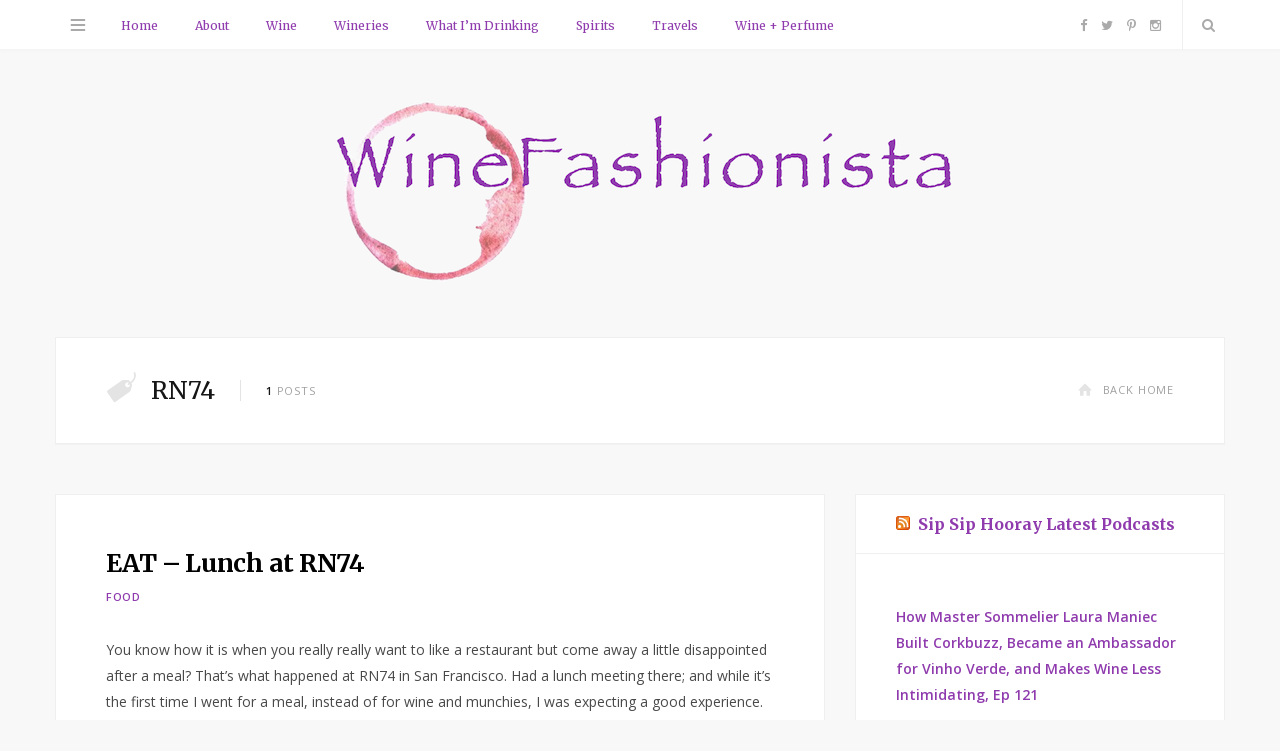

--- FILE ---
content_type: text/html; charset=UTF-8
request_url: https://winefashionista.com/tag/rn74/
body_size: 10853
content:
<!DOCTYPE html>
<html lang="en-US">

<head>

	<meta charset="UTF-8" />
	<meta http-equiv="x-ua-compatible" content="ie=edge" />
	<meta name="viewport" content="width=device-width, initial-scale=1" />
	<link rel="pingback" href="https://winefashionista.com/xmlrpc.php" />
	<link rel="profile" href="http://gmpg.org/xfn/11" />
		
	<title>RN74 &#8211; WineFashionista</title>
<meta name='robots' content='max-image-preview:large' />
<link rel='dns-prefetch' href='//www.googletagmanager.com' />
<link rel='dns-prefetch' href='//fonts.googleapis.com' />
<link rel="alternate" type="application/rss+xml" title="WineFashionista &raquo; Feed" href="https://winefashionista.com/feed/" />
<link rel="alternate" type="application/rss+xml" title="WineFashionista &raquo; Comments Feed" href="https://winefashionista.com/comments/feed/" />
<link rel="alternate" type="application/rss+xml" title="WineFashionista &raquo; RN74 Tag Feed" href="https://winefashionista.com/tag/rn74/feed/" />
<!-- winefashionista.com is managing ads with Advanced Ads 2.0.15 – https://wpadvancedads.com/ --><script id="winef-ready">
			window.advanced_ads_ready=function(e,a){a=a||"complete";var d=function(e){return"interactive"===a?"loading"!==e:"complete"===e};d(document.readyState)?e():document.addEventListener("readystatechange",(function(a){d(a.target.readyState)&&e()}),{once:"interactive"===a})},window.advanced_ads_ready_queue=window.advanced_ads_ready_queue||[];		</script>
		<style id='wp-img-auto-sizes-contain-inline-css' type='text/css'>
img:is([sizes=auto i],[sizes^="auto," i]){contain-intrinsic-size:3000px 1500px}
/*# sourceURL=wp-img-auto-sizes-contain-inline-css */
</style>
<style id='wp-emoji-styles-inline-css' type='text/css'>

	img.wp-smiley, img.emoji {
		display: inline !important;
		border: none !important;
		box-shadow: none !important;
		height: 1em !important;
		width: 1em !important;
		margin: 0 0.07em !important;
		vertical-align: -0.1em !important;
		background: none !important;
		padding: 0 !important;
	}
/*# sourceURL=wp-emoji-styles-inline-css */
</style>
<style id='wp-block-library-inline-css' type='text/css'>
:root{--wp-block-synced-color:#7a00df;--wp-block-synced-color--rgb:122,0,223;--wp-bound-block-color:var(--wp-block-synced-color);--wp-editor-canvas-background:#ddd;--wp-admin-theme-color:#007cba;--wp-admin-theme-color--rgb:0,124,186;--wp-admin-theme-color-darker-10:#006ba1;--wp-admin-theme-color-darker-10--rgb:0,107,160.5;--wp-admin-theme-color-darker-20:#005a87;--wp-admin-theme-color-darker-20--rgb:0,90,135;--wp-admin-border-width-focus:2px}@media (min-resolution:192dpi){:root{--wp-admin-border-width-focus:1.5px}}.wp-element-button{cursor:pointer}:root .has-very-light-gray-background-color{background-color:#eee}:root .has-very-dark-gray-background-color{background-color:#313131}:root .has-very-light-gray-color{color:#eee}:root .has-very-dark-gray-color{color:#313131}:root .has-vivid-green-cyan-to-vivid-cyan-blue-gradient-background{background:linear-gradient(135deg,#00d084,#0693e3)}:root .has-purple-crush-gradient-background{background:linear-gradient(135deg,#34e2e4,#4721fb 50%,#ab1dfe)}:root .has-hazy-dawn-gradient-background{background:linear-gradient(135deg,#faaca8,#dad0ec)}:root .has-subdued-olive-gradient-background{background:linear-gradient(135deg,#fafae1,#67a671)}:root .has-atomic-cream-gradient-background{background:linear-gradient(135deg,#fdd79a,#004a59)}:root .has-nightshade-gradient-background{background:linear-gradient(135deg,#330968,#31cdcf)}:root .has-midnight-gradient-background{background:linear-gradient(135deg,#020381,#2874fc)}:root{--wp--preset--font-size--normal:16px;--wp--preset--font-size--huge:42px}.has-regular-font-size{font-size:1em}.has-larger-font-size{font-size:2.625em}.has-normal-font-size{font-size:var(--wp--preset--font-size--normal)}.has-huge-font-size{font-size:var(--wp--preset--font-size--huge)}.has-text-align-center{text-align:center}.has-text-align-left{text-align:left}.has-text-align-right{text-align:right}.has-fit-text{white-space:nowrap!important}#end-resizable-editor-section{display:none}.aligncenter{clear:both}.items-justified-left{justify-content:flex-start}.items-justified-center{justify-content:center}.items-justified-right{justify-content:flex-end}.items-justified-space-between{justify-content:space-between}.screen-reader-text{border:0;clip-path:inset(50%);height:1px;margin:-1px;overflow:hidden;padding:0;position:absolute;width:1px;word-wrap:normal!important}.screen-reader-text:focus{background-color:#ddd;clip-path:none;color:#444;display:block;font-size:1em;height:auto;left:5px;line-height:normal;padding:15px 23px 14px;text-decoration:none;top:5px;width:auto;z-index:100000}html :where(.has-border-color){border-style:solid}html :where([style*=border-top-color]){border-top-style:solid}html :where([style*=border-right-color]){border-right-style:solid}html :where([style*=border-bottom-color]){border-bottom-style:solid}html :where([style*=border-left-color]){border-left-style:solid}html :where([style*=border-width]){border-style:solid}html :where([style*=border-top-width]){border-top-style:solid}html :where([style*=border-right-width]){border-right-style:solid}html :where([style*=border-bottom-width]){border-bottom-style:solid}html :where([style*=border-left-width]){border-left-style:solid}html :where(img[class*=wp-image-]){height:auto;max-width:100%}:where(figure){margin:0 0 1em}html :where(.is-position-sticky){--wp-admin--admin-bar--position-offset:var(--wp-admin--admin-bar--height,0px)}@media screen and (max-width:600px){html :where(.is-position-sticky){--wp-admin--admin-bar--position-offset:0px}}

/*# sourceURL=wp-block-library-inline-css */
</style><style id='global-styles-inline-css' type='text/css'>
:root{--wp--preset--aspect-ratio--square: 1;--wp--preset--aspect-ratio--4-3: 4/3;--wp--preset--aspect-ratio--3-4: 3/4;--wp--preset--aspect-ratio--3-2: 3/2;--wp--preset--aspect-ratio--2-3: 2/3;--wp--preset--aspect-ratio--16-9: 16/9;--wp--preset--aspect-ratio--9-16: 9/16;--wp--preset--color--black: #000000;--wp--preset--color--cyan-bluish-gray: #abb8c3;--wp--preset--color--white: #ffffff;--wp--preset--color--pale-pink: #f78da7;--wp--preset--color--vivid-red: #cf2e2e;--wp--preset--color--luminous-vivid-orange: #ff6900;--wp--preset--color--luminous-vivid-amber: #fcb900;--wp--preset--color--light-green-cyan: #7bdcb5;--wp--preset--color--vivid-green-cyan: #00d084;--wp--preset--color--pale-cyan-blue: #8ed1fc;--wp--preset--color--vivid-cyan-blue: #0693e3;--wp--preset--color--vivid-purple: #9b51e0;--wp--preset--gradient--vivid-cyan-blue-to-vivid-purple: linear-gradient(135deg,rgb(6,147,227) 0%,rgb(155,81,224) 100%);--wp--preset--gradient--light-green-cyan-to-vivid-green-cyan: linear-gradient(135deg,rgb(122,220,180) 0%,rgb(0,208,130) 100%);--wp--preset--gradient--luminous-vivid-amber-to-luminous-vivid-orange: linear-gradient(135deg,rgb(252,185,0) 0%,rgb(255,105,0) 100%);--wp--preset--gradient--luminous-vivid-orange-to-vivid-red: linear-gradient(135deg,rgb(255,105,0) 0%,rgb(207,46,46) 100%);--wp--preset--gradient--very-light-gray-to-cyan-bluish-gray: linear-gradient(135deg,rgb(238,238,238) 0%,rgb(169,184,195) 100%);--wp--preset--gradient--cool-to-warm-spectrum: linear-gradient(135deg,rgb(74,234,220) 0%,rgb(151,120,209) 20%,rgb(207,42,186) 40%,rgb(238,44,130) 60%,rgb(251,105,98) 80%,rgb(254,248,76) 100%);--wp--preset--gradient--blush-light-purple: linear-gradient(135deg,rgb(255,206,236) 0%,rgb(152,150,240) 100%);--wp--preset--gradient--blush-bordeaux: linear-gradient(135deg,rgb(254,205,165) 0%,rgb(254,45,45) 50%,rgb(107,0,62) 100%);--wp--preset--gradient--luminous-dusk: linear-gradient(135deg,rgb(255,203,112) 0%,rgb(199,81,192) 50%,rgb(65,88,208) 100%);--wp--preset--gradient--pale-ocean: linear-gradient(135deg,rgb(255,245,203) 0%,rgb(182,227,212) 50%,rgb(51,167,181) 100%);--wp--preset--gradient--electric-grass: linear-gradient(135deg,rgb(202,248,128) 0%,rgb(113,206,126) 100%);--wp--preset--gradient--midnight: linear-gradient(135deg,rgb(2,3,129) 0%,rgb(40,116,252) 100%);--wp--preset--font-size--small: 13px;--wp--preset--font-size--medium: 20px;--wp--preset--font-size--large: 36px;--wp--preset--font-size--x-large: 42px;--wp--preset--spacing--20: 0.44rem;--wp--preset--spacing--30: 0.67rem;--wp--preset--spacing--40: 1rem;--wp--preset--spacing--50: 1.5rem;--wp--preset--spacing--60: 2.25rem;--wp--preset--spacing--70: 3.38rem;--wp--preset--spacing--80: 5.06rem;--wp--preset--shadow--natural: 6px 6px 9px rgba(0, 0, 0, 0.2);--wp--preset--shadow--deep: 12px 12px 50px rgba(0, 0, 0, 0.4);--wp--preset--shadow--sharp: 6px 6px 0px rgba(0, 0, 0, 0.2);--wp--preset--shadow--outlined: 6px 6px 0px -3px rgb(255, 255, 255), 6px 6px rgb(0, 0, 0);--wp--preset--shadow--crisp: 6px 6px 0px rgb(0, 0, 0);}:where(.is-layout-flex){gap: 0.5em;}:where(.is-layout-grid){gap: 0.5em;}body .is-layout-flex{display: flex;}.is-layout-flex{flex-wrap: wrap;align-items: center;}.is-layout-flex > :is(*, div){margin: 0;}body .is-layout-grid{display: grid;}.is-layout-grid > :is(*, div){margin: 0;}:where(.wp-block-columns.is-layout-flex){gap: 2em;}:where(.wp-block-columns.is-layout-grid){gap: 2em;}:where(.wp-block-post-template.is-layout-flex){gap: 1.25em;}:where(.wp-block-post-template.is-layout-grid){gap: 1.25em;}.has-black-color{color: var(--wp--preset--color--black) !important;}.has-cyan-bluish-gray-color{color: var(--wp--preset--color--cyan-bluish-gray) !important;}.has-white-color{color: var(--wp--preset--color--white) !important;}.has-pale-pink-color{color: var(--wp--preset--color--pale-pink) !important;}.has-vivid-red-color{color: var(--wp--preset--color--vivid-red) !important;}.has-luminous-vivid-orange-color{color: var(--wp--preset--color--luminous-vivid-orange) !important;}.has-luminous-vivid-amber-color{color: var(--wp--preset--color--luminous-vivid-amber) !important;}.has-light-green-cyan-color{color: var(--wp--preset--color--light-green-cyan) !important;}.has-vivid-green-cyan-color{color: var(--wp--preset--color--vivid-green-cyan) !important;}.has-pale-cyan-blue-color{color: var(--wp--preset--color--pale-cyan-blue) !important;}.has-vivid-cyan-blue-color{color: var(--wp--preset--color--vivid-cyan-blue) !important;}.has-vivid-purple-color{color: var(--wp--preset--color--vivid-purple) !important;}.has-black-background-color{background-color: var(--wp--preset--color--black) !important;}.has-cyan-bluish-gray-background-color{background-color: var(--wp--preset--color--cyan-bluish-gray) !important;}.has-white-background-color{background-color: var(--wp--preset--color--white) !important;}.has-pale-pink-background-color{background-color: var(--wp--preset--color--pale-pink) !important;}.has-vivid-red-background-color{background-color: var(--wp--preset--color--vivid-red) !important;}.has-luminous-vivid-orange-background-color{background-color: var(--wp--preset--color--luminous-vivid-orange) !important;}.has-luminous-vivid-amber-background-color{background-color: var(--wp--preset--color--luminous-vivid-amber) !important;}.has-light-green-cyan-background-color{background-color: var(--wp--preset--color--light-green-cyan) !important;}.has-vivid-green-cyan-background-color{background-color: var(--wp--preset--color--vivid-green-cyan) !important;}.has-pale-cyan-blue-background-color{background-color: var(--wp--preset--color--pale-cyan-blue) !important;}.has-vivid-cyan-blue-background-color{background-color: var(--wp--preset--color--vivid-cyan-blue) !important;}.has-vivid-purple-background-color{background-color: var(--wp--preset--color--vivid-purple) !important;}.has-black-border-color{border-color: var(--wp--preset--color--black) !important;}.has-cyan-bluish-gray-border-color{border-color: var(--wp--preset--color--cyan-bluish-gray) !important;}.has-white-border-color{border-color: var(--wp--preset--color--white) !important;}.has-pale-pink-border-color{border-color: var(--wp--preset--color--pale-pink) !important;}.has-vivid-red-border-color{border-color: var(--wp--preset--color--vivid-red) !important;}.has-luminous-vivid-orange-border-color{border-color: var(--wp--preset--color--luminous-vivid-orange) !important;}.has-luminous-vivid-amber-border-color{border-color: var(--wp--preset--color--luminous-vivid-amber) !important;}.has-light-green-cyan-border-color{border-color: var(--wp--preset--color--light-green-cyan) !important;}.has-vivid-green-cyan-border-color{border-color: var(--wp--preset--color--vivid-green-cyan) !important;}.has-pale-cyan-blue-border-color{border-color: var(--wp--preset--color--pale-cyan-blue) !important;}.has-vivid-cyan-blue-border-color{border-color: var(--wp--preset--color--vivid-cyan-blue) !important;}.has-vivid-purple-border-color{border-color: var(--wp--preset--color--vivid-purple) !important;}.has-vivid-cyan-blue-to-vivid-purple-gradient-background{background: var(--wp--preset--gradient--vivid-cyan-blue-to-vivid-purple) !important;}.has-light-green-cyan-to-vivid-green-cyan-gradient-background{background: var(--wp--preset--gradient--light-green-cyan-to-vivid-green-cyan) !important;}.has-luminous-vivid-amber-to-luminous-vivid-orange-gradient-background{background: var(--wp--preset--gradient--luminous-vivid-amber-to-luminous-vivid-orange) !important;}.has-luminous-vivid-orange-to-vivid-red-gradient-background{background: var(--wp--preset--gradient--luminous-vivid-orange-to-vivid-red) !important;}.has-very-light-gray-to-cyan-bluish-gray-gradient-background{background: var(--wp--preset--gradient--very-light-gray-to-cyan-bluish-gray) !important;}.has-cool-to-warm-spectrum-gradient-background{background: var(--wp--preset--gradient--cool-to-warm-spectrum) !important;}.has-blush-light-purple-gradient-background{background: var(--wp--preset--gradient--blush-light-purple) !important;}.has-blush-bordeaux-gradient-background{background: var(--wp--preset--gradient--blush-bordeaux) !important;}.has-luminous-dusk-gradient-background{background: var(--wp--preset--gradient--luminous-dusk) !important;}.has-pale-ocean-gradient-background{background: var(--wp--preset--gradient--pale-ocean) !important;}.has-electric-grass-gradient-background{background: var(--wp--preset--gradient--electric-grass) !important;}.has-midnight-gradient-background{background: var(--wp--preset--gradient--midnight) !important;}.has-small-font-size{font-size: var(--wp--preset--font-size--small) !important;}.has-medium-font-size{font-size: var(--wp--preset--font-size--medium) !important;}.has-large-font-size{font-size: var(--wp--preset--font-size--large) !important;}.has-x-large-font-size{font-size: var(--wp--preset--font-size--x-large) !important;}
/*# sourceURL=global-styles-inline-css */
</style>

<style id='classic-theme-styles-inline-css' type='text/css'>
/*! This file is auto-generated */
.wp-block-button__link{color:#fff;background-color:#32373c;border-radius:9999px;box-shadow:none;text-decoration:none;padding:calc(.667em + 2px) calc(1.333em + 2px);font-size:1.125em}.wp-block-file__button{background:#32373c;color:#fff;text-decoration:none}
/*# sourceURL=/wp-includes/css/classic-themes.min.css */
</style>
<link rel='stylesheet' id='contact-form-7-css' href='https://winefashionista.com/wp-content/plugins/contact-form-7/includes/css/styles.css?ver=6.1.4' type='text/css' media='all' />
<link rel='stylesheet' id='parent-style-css' href='https://winefashionista.com/wp-content/themes/smart-blog/style.css?ver=6.9' type='text/css' media='all' />
<link rel='stylesheet' id='smart-blog-fonts-css' href='https://fonts.googleapis.com/css?family=Open+Sans%3A400%2C400italic%2C600%2C700%7CMerriweather%3A400%2C300italic%2C400italic%2C700' type='text/css' media='all' />
<link rel='stylesheet' id='smart-blog-core-css' href='https://winefashionista.com/wp-content/themes/smart-blog-child/style.css?ver=1.2.0' type='text/css' media='all' />
<link rel='stylesheet' id='smart-blog-lightbox-css' href='https://winefashionista.com/wp-content/themes/smart-blog/css/lightbox.css?ver=1.2.0' type='text/css' media='all' />
<link rel='stylesheet' id='smart-blog-icons-css' href='https://winefashionista.com/wp-content/themes/smart-blog/css/icons/css/icons.css?ver=1.2.0' type='text/css' media='all' />
<link rel='stylesheet' id='smart-blog-responsive-css' href='https://winefashionista.com/wp-content/themes/smart-blog/css/responsive.css?ver=1.2.0' type='text/css' media='all' />
<style id='smart-blog-responsive-inline-css' type='text/css'>
::selection { background: rgb(143,59,174); background: rgba(143,59,174, 0.8); }

::-moz-selection { background: rgb(143,59,174); background: rgba(143,59,174, 0.8); }

blockquote::before, .main-color, .post-meta .post-cat > a, .top-nav .menu li a:hover, .follow-us .social-link:hover .icon, 
.top-bar .social-icons .icon:hover, .navigation .menu > li:hover > a, .navigation .menu > .current-menu-item > a, 
.navigation .menu > .current-menu-parent > a, .navigation .menu > .current-menu-ancestor > a, .navigation li:hover > a::after, 
.navigation .current-menu-item > a::after, .navigation .current-menu-parent > a::after, .navigation .current-menu-ancestor > a::after,
.navigation .menu li li:hover > a, .navigation .menu li li.current-menu-item > a, .post-content a, .post-tags a, .post-share .count:hover, 
.count-heart.voted, .post-counters .count-heart.voted, .comments-area .number, .comment-reply-link, .about-footer .more, 
.about-footer .social-link:hover, .widget-social .social-link:hover, .widget-quote .widget-title, .widget-posts .title-link, 
.social-follow .icon, .tagcloud a:hover, .widget_calendar caption, .widget_calendar td a, .search-action .icon-search:hover { color: #8f3bae; }

input[type="submit"], button, input[type="button"], .button, .main-pagination .next a:hover, .main-pagination .previous a:hover, 
.page-links .current, .page-links a:hover, .page-links > span, .post-content ul li::before, .bypostauthor .post-author, .read-more a:hover, 
.archive-head .title-ribbon, .posts-carousel .heading::after, .subscribe-form .button, .alt-slider .button { background: #8f3bae; }

.main-pagination .next a:hover, .main-pagination .previous a:hover, .page-links .current, .page-links a:hover, .page-links > span, 
.read-more a:hover, .widget-social .social-link:hover, .tagcloud a:hover, .archive-head .title-ribbon::after, .archive-head .title-ribbon::before, 
.alt-slider .button:hover { border-color: #8f3bae; }

.the-post.sticky { border-bottom-color: #8f3bae; }

.navigation .menu li li:hover > a, .navigation .menu li li.current-menu-item > a { color: #8f3bae; }

.navigation .menu > li > a { color: #8f3bae; }


.widget a {
  color: #8f3bae;
}
/*# sourceURL=smart-blog-responsive-inline-css */
</style>
<script type="text/javascript" id="jquery-core-js-extra">
/* <![CDATA[ */
var Sphere_Plugin = {"ajaxurl":"https://winefashionista.com/wp-admin/admin-ajax.php"};
//# sourceURL=jquery-core-js-extra
/* ]]> */
</script>
<script type="text/javascript" src="https://winefashionista.com/wp-includes/js/jquery/jquery.min.js?ver=3.7.1" id="jquery-core-js"></script>
<script type="text/javascript" src="https://winefashionista.com/wp-includes/js/jquery/jquery-migrate.min.js?ver=3.4.1" id="jquery-migrate-js"></script>
<script type="text/javascript" src="https://winefashionista.com/wp-content/themes/smart-blog/js/jquery.masonry.js?ver=1.2.0" id="smart-blog-masonry-js"></script>

<!-- Google tag (gtag.js) snippet added by Site Kit -->
<!-- Google Analytics snippet added by Site Kit -->
<script type="text/javascript" src="https://www.googletagmanager.com/gtag/js?id=G-EFPZKBXQDM" id="google_gtagjs-js" async></script>
<script type="text/javascript" id="google_gtagjs-js-after">
/* <![CDATA[ */
window.dataLayer = window.dataLayer || [];function gtag(){dataLayer.push(arguments);}
gtag("set","linker",{"domains":["winefashionista.com"]});
gtag("js", new Date());
gtag("set", "developer_id.dZTNiMT", true);
gtag("config", "G-EFPZKBXQDM");
//# sourceURL=google_gtagjs-js-after
/* ]]> */
</script>
<link rel="https://api.w.org/" href="https://winefashionista.com/wp-json/" /><link rel="alternate" title="JSON" type="application/json" href="https://winefashionista.com/wp-json/wp/v2/tags/598" /><link rel="EditURI" type="application/rsd+xml" title="RSD" href="https://winefashionista.com/xmlrpc.php?rsd" />
<meta name="generator" content="WordPress 6.9" />
<meta name="generator" content="Site Kit by Google 1.167.0" /><link rel="icon" href="https://winefashionista.com/wp-content/uploads/2018/04/cropped-winefashionista-logo-favicon-32x32.png" sizes="32x32" />
<link rel="icon" href="https://winefashionista.com/wp-content/uploads/2018/04/cropped-winefashionista-logo-favicon-192x192.png" sizes="192x192" />
<link rel="apple-touch-icon" href="https://winefashionista.com/wp-content/uploads/2018/04/cropped-winefashionista-logo-favicon-180x180.png" />
<meta name="msapplication-TileImage" content="https://winefashionista.com/wp-content/uploads/2018/04/cropped-winefashionista-logo-favicon-270x270.png" />

</head>

<body class="archive tag tag-rn74 tag-598 wp-theme-smart-blog wp-child-theme-smart-blog-child right-sidebar  aa-prefix-winef-">

<div class="main-wrap">

	
	<header id="main-head" class="main-head">
	
		
	<div class="top-bar">
	
		<div class="top-bar-content" data-sticky-bar="1">
			<div class="wrap cf">

				
		<div class="top-actions cf">
			
			<div class="menu-action">
			
								<a href="#" class="action menu icon-hamburger" title="Menu"></a>
				
								
				<nav class="top-nav cf">
					<div class="menu-hamburger-items-container"><ul id="menu-hamburger-items" class="menu"><li id="menu-item-6636" class="menu-item menu-item-type-custom menu-item-object-custom menu-item-home menu-item-6636"><a href="https://winefashionista.com">Home Page</a></li>
<li id="menu-item-6590" class="menu-item menu-item-type-taxonomy menu-item-object-category menu-item-6590"><a href="https://winefashionista.com/wine/">Wine</a></li>
<li id="menu-item-6594" class="menu-item menu-item-type-taxonomy menu-item-object-category menu-item-6594"><a href="https://winefashionista.com/wineries/">Wineries</a></li>
<li id="menu-item-6593" class="menu-item menu-item-type-taxonomy menu-item-object-category menu-item-6593"><a href="https://winefashionista.com/what-im-drinking/">What I&#8217;m Drinking</a></li>
<li id="menu-item-6591" class="menu-item menu-item-type-taxonomy menu-item-object-category menu-item-6591"><a href="https://winefashionista.com/spirits/">Spirits</a></li>
<li id="menu-item-6592" class="menu-item menu-item-type-taxonomy menu-item-object-category menu-item-6592"><a href="https://winefashionista.com/travels/">Travels</a></li>
<li id="menu-item-6654" class="menu-item menu-item-type-taxonomy menu-item-object-category menu-item-6654"><a href="https://winefashionista.com/wine-perfume/">Wine + Perfume</a></li>
</ul></div>					
										
										
					<div class="follow-us">
					
						<h6 class="message">follow me on:</h6>
					
													<a href="https://www.facebook.com/WineFashionista/" class="social-link"><i class="icon icon-facebook-squared"></i>Facebook</a>
						
													<a href="https://www.instagram.com/winefashionista/" class="social-link"><i class="icon icon-instagram-b"></i>Instagram</a>
						
											</div>
					
										
					
										
					<div class="foot">
						<div class="menu-hamburger-footer-container"><ul id="menu-hamburger-footer" class="menu"><li id="menu-item-6587" class="menu-item menu-item-type-post_type menu-item-object-page menu-item-6587"><a href="https://winefashionista.com/about/">About WineFashionista</a></li>
<li id="menu-item-6588" class="menu-item menu-item-type-post_type menu-item-object-page menu-item-6588"><a href="https://winefashionista.com/contact-us/">Contact Us</a></li>
</ul></div>					</div>
					
										
				</nav>											
								
			</div>

		</div>				
			
										
				<nav class="navigation">					
					<div class="menu-top-nav-container"><ul id="menu-top-nav" class="menu"><li id="menu-item-6660" class="menu-item menu-item-type-custom menu-item-object-custom menu-item-home menu-item-6660"><a href="https://winefashionista.com">Home</a></li>
<li id="menu-item-6901" class="menu-item menu-item-type-post_type menu-item-object-page menu-item-6901"><a href="https://winefashionista.com/about/">About</a></li>
<li id="menu-item-6595" class="menu-item menu-item-type-taxonomy menu-item-object-category menu-item-6595"><a href="https://winefashionista.com/wine/">Wine</a></li>
<li id="menu-item-6596" class="menu-item menu-item-type-taxonomy menu-item-object-category menu-item-6596"><a href="https://winefashionista.com/wineries/">Wineries</a></li>
<li id="menu-item-6597" class="menu-item menu-item-type-taxonomy menu-item-object-category menu-item-6597"><a href="https://winefashionista.com/what-im-drinking/">What I&#8217;m Drinking</a></li>
<li id="menu-item-6598" class="menu-item menu-item-type-taxonomy menu-item-object-category menu-item-6598"><a href="https://winefashionista.com/spirits/">Spirits</a></li>
<li id="menu-item-6599" class="menu-item menu-item-type-taxonomy menu-item-object-category menu-item-6599"><a href="https://winefashionista.com/travels/">Travels</a></li>
<li id="menu-item-6655" class="menu-item menu-item-type-taxonomy menu-item-object-category menu-item-6655"><a href="https://winefashionista.com/wine-perfume/">Wine + Perfume</a></li>
</ul></div>				</nav>
				
								
				
								
				<div class="search-action cf">
				
					<a href="#" class="action search icon-search" title="Search"></a>
					
					<div class="search-overlay">	<form method="get" class="search-form" action="https://winefashionista.com/">
		<label>
			<span class="screen-reader-text">Search for:</span>
			<input type="search" class="search-field" placeholder="Type and hit enter..." value="" name="s" title="Search for:" />
		</label>
		<button type="submit" class="search-submit"><i class="icon icon-search"></i></button>
	</form></div>
				
				</div>
				
								
				
								
				<ul class="social-icons cf">
				
									
					<li><a href="https://www.facebook.com/WineFashionista/" class="icon icon-facebook-b"><span class="visuallyhidden">Facebook</span></a></li>
											
									
					<li><a href="https://twitter.com/winefashionista" class="icon icon-twitter-b"><span class="visuallyhidden">Twitter</span></a></li>
											
									
					<li><a href="https://www.pinterest.com/winefashionista/" class="icon icon-pinterest-b"><span class="visuallyhidden">Pinterest</span></a></li>
											
									
					<li><a href="https://www.instagram.com/winefashionista/" class="icon icon-instagram-b"><span class="visuallyhidden">Instagram</span></a></li>
											
									
				</ul>
				
								
			</div>			
		</div>
		
	</div>
		
		<div class="wrap">
		
			<div class="title">
			
				<a href="https://winefashionista.com/" title="WineFashionista" rel="home">
				
									
										
					<img src="https://winefashionista.com/wp-content/uploads/2018/04/winefashionista-logo-2-smaller.png" class="logo-image" alt="WineFashionista" />
						 
								
				</a>
			
			</div>
		
		</div>
		
	</header> <!-- .main-head -->
	
		
	
	<div class="wrap">
	
		
		
	<section class="cf archive-head grid-box">
		
		<div class="cf">
			<h2 class="title"><i class="icon title-icon icon-tag"></i>RN74</h2>
			<span class="info"><strong>1</strong> Posts</span>
			
			<a href="https://winefashionista.com" class="home-link"><i class="icon icon-home"></i>Back Home</a>		
		</div>
		
				
	</section>	
		</div>

	
	<div class="main wrap">
		<div class="ts-row cf">
			<div class="col-8 main-content cf">
		
			

			
		
<article id="post-171" class="the-post grid-box post-171 post type-post status-publish format-standard category-food category-wine tag-rajat-parr tag-restaurant tag-rn74 tag-san-francisco" itemscope itemtype="http://schema.org/Article" data-gallery>
	
	<header class="post-header cf">
		
		
		<h2 class="post-title" itemprop="name headline">
		
				
			<a href="https://winefashionista.com/2009/11/13/eat-lunch-at-rn74/" rel="bookmark" class="post-title-link">EAT &#8211; Lunch at RN74</a>
				
				
		</h2>
		
	</header><!-- .post-header -->
	
	
		<div class="post-meta">
		
					<span class="post-cat">
			
						
				<a href="https://winefashionista.com/food/">Food</a></span>
			
						
			<span class="meta-sep"></span>
			
					
				
		</div>

	<div class="post-content description cf" itemprop="articleBody">
		
		<p>You know how it is when you really really want to like a restaurant but come away a little disappointed after a meal? That&#8217;s what happened at RN74 in San Francisco. Had a lunch meeting there; and while it&#8217;s the first time I went for a meal, instead of for wine and munchies, I was expecting a good experience. Serivce was the biggest letdown. We were a party of 3 at a 4 top. The server didn&#8217;t take away the 4th place setting until we were halfway through our entries. Plates were cleared immediately and we felt rushed. They took the butter away before we were done with it. Now don&#8217;t get me wrong, there&#8217;s lots to like about RN74. First and foremost, it&#8217;s a great space. Industrial yet an air of an old-world French wine country restaurant. Love the train/airline schedule boards, and the prices even flip every so&hellip;</p>
<div class="read-more"><a href="https://winefashionista.com/2009/11/13/eat-lunch-at-rn74/" title="Read More">Keep Reading<i class="icon icon-angle-right"></i></a></div>
		
					
			
		<ul class="post-counters">
		
					<li class="item heart">		
		<a href="#" class="count count-link count-heart" data-id="171"><i class="icon icon-heart-1"></i><span class="number">0</span></a>
		
		</li>
				
			
			<li class="item share">
				<a href="#" class="count-link"><i class="icon icon-share-1"></i><span class="number">0</span></a>
				
				<ul class="post-share-menu">
					
					<li>
						<a href="http://www.facebook.com/sharer.php?u=https%3A%2F%2Fwinefashionista.com%2F2009%2F11%2F13%2Feat-lunch-at-rn74%2F" target="_blank" class="link">
							<i class="icon-facebook-squared"></i>Facebook</a>
					</li>
					
					<li>
						<a href="http://twitter.com/home?status=https%3A%2F%2Fwinefashionista.com%2F2009%2F11%2F13%2Feat-lunch-at-rn74%2F" target="_blank" class="link">
							<i class="icon-twitter"></i>Twitter</a>
					</li>
					
					<li>
						<a href="http://plus.google.com/share?url=https%3A%2F%2Fwinefashionista.com%2F2009%2F11%2F13%2Feat-lunch-at-rn74%2F" target="_blank" class="link">
							<i class="icon-gplus"></i>Google+</a>
					</li>
					
									
					
				</ul>
				
			</li>
				
		
			
			<li class="item comments"><a href="https://winefashionista.com/2009/11/13/eat-lunch-at-rn74/#comments" class="count-link">
				<i class="icon icon-comment-1"></i><span class="number">1</span></a>
			</li>
				
		</ul>		
					
	</div><!-- .post-content -->

	
		
		
</article> <!-- .the-post -->


		
		
	
	<nav class="main-pagination">
		<div class="previous"></div>
		<div class="next"></div>
	</nav>	
	
			</div> <!-- .main-content -->
			
					<aside class="col-4 sidebar">
		
					<ul>
				<li id="rss-3" class="grid-box widget widget_rss"><h5 class="widget-title"><a class="rsswidget rss-widget-feed" href="https://anchor.fm/s/34c0536c/podcast/rss"><img class="rss-widget-icon" style="border:0" width="14" height="14" src="https://winefashionista.com/wp-includes/images/rss.png" alt="RSS" loading="lazy" /></a> <a class="rsswidget rss-widget-title" href="https://sipsiphooraypodcast.com/">Sip Sip Hooray Latest Podcasts</a></h5><ul><li><a class='rsswidget' href='https://podcasters.spotify.com/pod/show/sip-sip-hooray-podcast/episodes/How-Master-Sommelier-Laura-Maniec-Built-Corkbuzz--Became-an-Ambassador-for-Vinho-Verde--and-Makes-Wine-Less-Intimidating--Ep-121-e3a4kum'>How Master Sommelier Laura Maniec Built Corkbuzz, Became an Ambassador for Vinho Verde, and Makes Wine Less Intimidating, Ep 121</a></li><li><a class='rsswidget' href='https://podcasters.spotify.com/pod/show/sip-sip-hooray-podcast/episodes/Meaghan-Frank-on-Legacy--Riesling-and-Innovation-at-Dr--Konstantin-Frank-Winery-in-NYs-Finger-Lakes--Ep-120-e3c5o5t'>Meaghan Frank on Legacy, Riesling and Innovation at Dr. Konstantin Frank Winery in NY&#039;s Finger Lakes, Ep 120</a></li><li><a class='rsswidget' href='https://podcasters.spotify.com/pod/show/sip-sip-hooray-podcast/episodes/Holiday-Wines-2025-Sparkling-Stars--Crowd-Pleasers--NA-Options--Wine-Gifts-That-Impress--Ep-122-e3b5nd2'>Holiday Wines 2025: Sparkling Stars, Crowd-Pleasers, NA Options &amp; Wine Gifts That Impress, Ep 122</a></li><li><a class='rsswidget' href='https://podcasters.spotify.com/pod/show/sip-sip-hooray-podcast/episodes/From-Colombia-to-California-meet-winemaker-Bibiana-Gonzlez-Rave-of-Cattleya-Wines--Ep-119-e3ajv5s'>From Colombia to California meet winemaker Bibiana González Rave of Cattleya Wines, Ep 119</a></li><li><a class='rsswidget' href='https://podcasters.spotify.com/pod/show/sip-sip-hooray-podcast/episodes/From-remodeling-homes-in-Pebble-Beach--one-couples-journey-to-making-wine-in-Amador-County-at-PleinAir-Vineyards--Ep-118-e39t1vk'>From remodeling homes in Pebble Beach, one couple&#039;s journey to making wine in Amador County at PleinAir Vineyards, Ep 118</a></li></ul></li>
<li id="custom_html-3" class="widget_text grid-box widget widget_custom_html"><h5 class="widget-title">Links</h5><div class="textwidget custom-html-widget"><ul style="list-style-type:circle;">
	<li><a href="/about">About WineFashionista</a></li>
	<li><a href="https://sipsiphooraypodcast.com">Sip Sip Hooray Podcast</a></li>
	<li><a href="/contact-us">Contact Us</a></li>
	<li><a  href="http://eepurl.com/dzc1Tf">Subscribe to get new article alerts via email</a></li>
</ul>
<br />
<b>Find Winefashionista's articles on:</b>
<ul style="list-style-type:circle;">
	<li><a href="http://ediblesiliconvalley.ediblecommunities.com/mary-orlin">Edible Silicon Valley</a></li>
	<li><a href="https://www.mercurynews.com/author/mary-orlin/">San Jose Mercury News</a></li>
	<li><a href="https://www.berkeleyside.com/?s=mary+orlin">Berkeleyside Nosh</a></li>
	<li><a href="https://www.huffingtonpost.com/author/mary-orlin">Huffington Post</a></li>
</ul>
<br />
<b>WineFashionista X Dan Dawson's Wine Advisor</b>
<ul style="list-style-type:circle;">
	<li><a href="/about-winefashionista-x-dan-dawsons-wine-advisor/">About the Collaboration</a></li>
</ul></div></li>
<li class="grid-box widget winef-widget"><h5 class="widget-title">Advertisement</h5><script async src="//pagead2.googlesyndication.com/pagead/js/adsbygoogle.js?client=ca-pub-6026528690555796" crossorigin="anonymous"></script><ins class="adsbygoogle" style="display:block;" data-ad-client="ca-pub-6026528690555796" 
data-ad-slot="3383956738" 
data-ad-format="auto"></ins>
<script> 
(adsbygoogle = window.adsbygoogle || []).push({}); 
</script>
</li>
			</ul>
		
		</aside>			
		</div> <!-- .ts-row -->
	</div> <!-- .main -->

	<footer class="main-footer">

		
		

		
		<section class="lower-footer cf">
			<div class="wrap">
				<p class="copyright">Copyright &copy; 2026 Winefashionista.com All Rights Reserved.</p>

								<div class="to-top">
					<a href="#" class="back-to-top"><i class="icon-up-open-mini"></i> Top</a>
				</div>
							</div>
		</section>

		
	</footer>

</div> <!-- .main-wrap -->

<div class="mobile-menu-container off-canvas">
	<div class="close">
		<a href="#"><span>Navigate</span><i class="icon icon-cancel"></i></a>
	</div>

	
		<ul class="mobile-menu"></ul>

	</div>

<script type="speculationrules">
{"prefetch":[{"source":"document","where":{"and":[{"href_matches":"/*"},{"not":{"href_matches":["/wp-*.php","/wp-admin/*","/wp-content/uploads/*","/wp-content/*","/wp-content/plugins/*","/wp-content/themes/smart-blog-child/*","/wp-content/themes/smart-blog/*","/*\\?(.+)"]}},{"not":{"selector_matches":"a[rel~=\"nofollow\"]"}},{"not":{"selector_matches":".no-prefetch, .no-prefetch a"}}]},"eagerness":"conservative"}]}
</script>
<script type="text/javascript" src="https://winefashionista.com/wp-includes/js/dist/hooks.min.js?ver=dd5603f07f9220ed27f1" id="wp-hooks-js"></script>
<script type="text/javascript" src="https://winefashionista.com/wp-includes/js/dist/i18n.min.js?ver=c26c3dc7bed366793375" id="wp-i18n-js"></script>
<script type="text/javascript" id="wp-i18n-js-after">
/* <![CDATA[ */
wp.i18n.setLocaleData( { 'text direction\u0004ltr': [ 'ltr' ] } );
//# sourceURL=wp-i18n-js-after
/* ]]> */
</script>
<script type="text/javascript" src="https://winefashionista.com/wp-content/plugins/contact-form-7/includes/swv/js/index.js?ver=6.1.4" id="swv-js"></script>
<script type="text/javascript" id="contact-form-7-js-before">
/* <![CDATA[ */
var wpcf7 = {
    "api": {
        "root": "https:\/\/winefashionista.com\/wp-json\/",
        "namespace": "contact-form-7\/v1"
    },
    "cached": 1
};
//# sourceURL=contact-form-7-js-before
/* ]]> */
</script>
<script type="text/javascript" src="https://winefashionista.com/wp-content/plugins/contact-form-7/includes/js/index.js?ver=6.1.4" id="contact-form-7-js"></script>
<script type="text/javascript" src="https://winefashionista.com/wp-content/themes/smart-blog/js/jquery.mfp-lightbox.js?ver=6.9" id="smart-blog-lightbox-js"></script>
<script type="text/javascript" src="https://winefashionista.com/wp-content/themes/smart-blog/js/bunyad-theme.js?ver=1.2.0" id="smart-blog-theme-js"></script>
<script type="text/javascript" src="https://winefashionista.com/wp-content/themes/smart-blog/js/jquery.slick.js?ver=1.2.0" id="smart-blog-slick-js"></script>
<script type="text/javascript" src="https://winefashionista.com/wp-content/plugins/advanced-ads/admin/assets/js/advertisement.js?ver=2.0.15" id="advanced-ads-find-adblocker-js"></script>
<script id="wp-emoji-settings" type="application/json">
{"baseUrl":"https://s.w.org/images/core/emoji/17.0.2/72x72/","ext":".png","svgUrl":"https://s.w.org/images/core/emoji/17.0.2/svg/","svgExt":".svg","source":{"concatemoji":"https://winefashionista.com/wp-includes/js/wp-emoji-release.min.js?ver=6.9"}}
</script>
<script type="module">
/* <![CDATA[ */
/*! This file is auto-generated */
const a=JSON.parse(document.getElementById("wp-emoji-settings").textContent),o=(window._wpemojiSettings=a,"wpEmojiSettingsSupports"),s=["flag","emoji"];function i(e){try{var t={supportTests:e,timestamp:(new Date).valueOf()};sessionStorage.setItem(o,JSON.stringify(t))}catch(e){}}function c(e,t,n){e.clearRect(0,0,e.canvas.width,e.canvas.height),e.fillText(t,0,0);t=new Uint32Array(e.getImageData(0,0,e.canvas.width,e.canvas.height).data);e.clearRect(0,0,e.canvas.width,e.canvas.height),e.fillText(n,0,0);const a=new Uint32Array(e.getImageData(0,0,e.canvas.width,e.canvas.height).data);return t.every((e,t)=>e===a[t])}function p(e,t){e.clearRect(0,0,e.canvas.width,e.canvas.height),e.fillText(t,0,0);var n=e.getImageData(16,16,1,1);for(let e=0;e<n.data.length;e++)if(0!==n.data[e])return!1;return!0}function u(e,t,n,a){switch(t){case"flag":return n(e,"\ud83c\udff3\ufe0f\u200d\u26a7\ufe0f","\ud83c\udff3\ufe0f\u200b\u26a7\ufe0f")?!1:!n(e,"\ud83c\udde8\ud83c\uddf6","\ud83c\udde8\u200b\ud83c\uddf6")&&!n(e,"\ud83c\udff4\udb40\udc67\udb40\udc62\udb40\udc65\udb40\udc6e\udb40\udc67\udb40\udc7f","\ud83c\udff4\u200b\udb40\udc67\u200b\udb40\udc62\u200b\udb40\udc65\u200b\udb40\udc6e\u200b\udb40\udc67\u200b\udb40\udc7f");case"emoji":return!a(e,"\ud83e\u1fac8")}return!1}function f(e,t,n,a){let r;const o=(r="undefined"!=typeof WorkerGlobalScope&&self instanceof WorkerGlobalScope?new OffscreenCanvas(300,150):document.createElement("canvas")).getContext("2d",{willReadFrequently:!0}),s=(o.textBaseline="top",o.font="600 32px Arial",{});return e.forEach(e=>{s[e]=t(o,e,n,a)}),s}function r(e){var t=document.createElement("script");t.src=e,t.defer=!0,document.head.appendChild(t)}a.supports={everything:!0,everythingExceptFlag:!0},new Promise(t=>{let n=function(){try{var e=JSON.parse(sessionStorage.getItem(o));if("object"==typeof e&&"number"==typeof e.timestamp&&(new Date).valueOf()<e.timestamp+604800&&"object"==typeof e.supportTests)return e.supportTests}catch(e){}return null}();if(!n){if("undefined"!=typeof Worker&&"undefined"!=typeof OffscreenCanvas&&"undefined"!=typeof URL&&URL.createObjectURL&&"undefined"!=typeof Blob)try{var e="postMessage("+f.toString()+"("+[JSON.stringify(s),u.toString(),c.toString(),p.toString()].join(",")+"));",a=new Blob([e],{type:"text/javascript"});const r=new Worker(URL.createObjectURL(a),{name:"wpTestEmojiSupports"});return void(r.onmessage=e=>{i(n=e.data),r.terminate(),t(n)})}catch(e){}i(n=f(s,u,c,p))}t(n)}).then(e=>{for(const n in e)a.supports[n]=e[n],a.supports.everything=a.supports.everything&&a.supports[n],"flag"!==n&&(a.supports.everythingExceptFlag=a.supports.everythingExceptFlag&&a.supports[n]);var t;a.supports.everythingExceptFlag=a.supports.everythingExceptFlag&&!a.supports.flag,a.supports.everything||((t=a.source||{}).concatemoji?r(t.concatemoji):t.wpemoji&&t.twemoji&&(r(t.twemoji),r(t.wpemoji)))});
//# sourceURL=https://winefashionista.com/wp-includes/js/wp-emoji-loader.min.js
/* ]]> */
</script>
<script>!function(){window.advanced_ads_ready_queue=window.advanced_ads_ready_queue||[],advanced_ads_ready_queue.push=window.advanced_ads_ready;for(var d=0,a=advanced_ads_ready_queue.length;d<a;d++)advanced_ads_ready(advanced_ads_ready_queue[d])}();</script>
</body>
</html>


--- FILE ---
content_type: text/html; charset=utf-8
request_url: https://www.google.com/recaptcha/api2/aframe
body_size: 266
content:
<!DOCTYPE HTML><html><head><meta http-equiv="content-type" content="text/html; charset=UTF-8"></head><body><script nonce="pNooqzMc5m8VF1tzDQ5T_A">/** Anti-fraud and anti-abuse applications only. See google.com/recaptcha */ try{var clients={'sodar':'https://pagead2.googlesyndication.com/pagead/sodar?'};window.addEventListener("message",function(a){try{if(a.source===window.parent){var b=JSON.parse(a.data);var c=clients[b['id']];if(c){var d=document.createElement('img');d.src=c+b['params']+'&rc='+(localStorage.getItem("rc::a")?sessionStorage.getItem("rc::b"):"");window.document.body.appendChild(d);sessionStorage.setItem("rc::e",parseInt(sessionStorage.getItem("rc::e")||0)+1);localStorage.setItem("rc::h",'1769714151336');}}}catch(b){}});window.parent.postMessage("_grecaptcha_ready", "*");}catch(b){}</script></body></html>